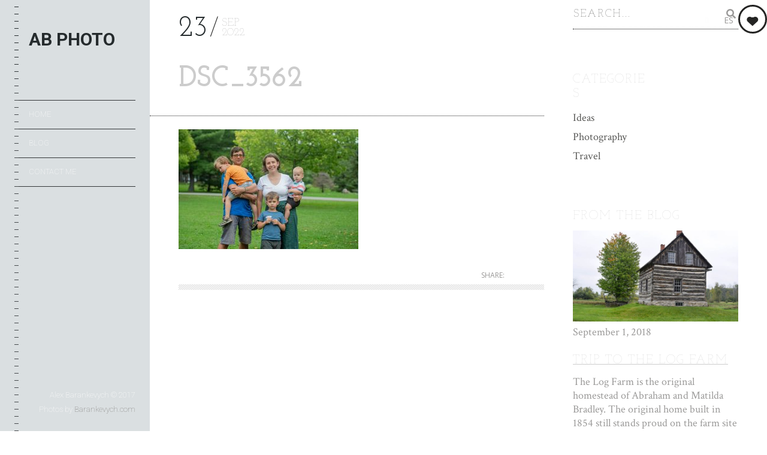

--- FILE ---
content_type: text/html; charset=UTF-8
request_url: https://photo.barankevych.com/lens_galleries/family-portrait/attachment/dsc_3562/
body_size: 13017
content:
<!DOCTYPE html>
<!--[if lt IE 7]>
<html class="lt-ie9 lt-ie8 lt-ie7" lang="en-US" itemscope itemtype="http://schema.org/WebPage"> <![endif]-->
<!--[if IE 7]>
<html class="lt-ie9 lt-ie8" lang="en-US" itemscope itemtype="http://schema.org/WebPage"> <![endif]-->
<!--[if IE 8]>
<html class="lt-ie9" lang="en-US" itemscope itemtype="http://schema.org/WebPage"> <![endif]-->
<!--[if IE 9]>
<html class="ie9" lang="en-US" itemscope itemtype="http://schema.org/WebPage"> <![endif]-->
<!--[if gt IE 9]><!-->
<html class="no-android-browser" lang="en-US" itemscope itemtype="http://schema.org/WebPage"> <!--<![endif]-->
<head>
<meta http-equiv="content-type" content="text/html; charset=UTF-8">
<meta name="viewport" content="width=device-width, initial-scale=1">
<link rel="profile" href="http://gmpg.org/xfn/11">

<link rel="pingback" href="https://photo.barankevych.com/xmlrpc.php">
<meta http-equiv="X-UA-Compatible" content="IE=edge, chrome=1">

<meta name="HandheldFriendly" content="True">
<meta name="apple-touch-fullscreen" content="yes" />
<meta name="MobileOptimized" content="320">
<link rel="pingback" href="https://photo.barankevych.com/xmlrpc.php">

<link href="https://fonts.googleapis.com" rel="preconnect" crossorigin><link href="https://fonts.gstatic.com" rel="preconnect" crossorigin><meta name='robots' content='index, follow, max-image-preview:large, max-snippet:-1, max-video-preview:-1' />
	<style>img:is([sizes="auto" i], [sizes^="auto," i]) { contain-intrinsic-size: 3000px 1500px }</style>
	
	<!-- This site is optimized with the Yoast SEO plugin v24.9 - https://yoast.com/wordpress/plugins/seo/ -->
	<title>DSC_3562 - AB Photo</title>
	<link rel="canonical" href="https://photo.barankevych.com/lens_galleries/family-portrait/attachment/dsc_3562/" />
	<meta property="og:locale" content="en_US" />
	<meta property="og:type" content="article" />
	<meta property="og:title" content="DSC_3562 - AB Photo" />
	<meta property="og:url" content="https://photo.barankevych.com/lens_galleries/family-portrait/attachment/dsc_3562/" />
	<meta property="og:site_name" content="AB Photo" />
	<meta property="og:image" content="https://photo.barankevych.com/lens_galleries/family-portrait/attachment/dsc_3562" />
	<meta property="og:image:width" content="2000" />
	<meta property="og:image:height" content="1335" />
	<meta property="og:image:type" content="image/jpeg" />
	<meta name="twitter:card" content="summary_large_image" />
	<meta name="twitter:site" content="@alexbarankevych" />
	<script type="application/ld+json" class="yoast-schema-graph">{"@context":"https://schema.org","@graph":[{"@type":"WebPage","@id":"https://photo.barankevych.com/lens_galleries/family-portrait/attachment/dsc_3562/","url":"https://photo.barankevych.com/lens_galleries/family-portrait/attachment/dsc_3562/","name":"DSC_3562 - AB Photo","isPartOf":{"@id":"http://photo.barankevych.com/#website"},"primaryImageOfPage":{"@id":"https://photo.barankevych.com/lens_galleries/family-portrait/attachment/dsc_3562/#primaryimage"},"image":{"@id":"https://photo.barankevych.com/lens_galleries/family-portrait/attachment/dsc_3562/#primaryimage"},"thumbnailUrl":"https://photo.barankevych.com/wp-content/uploads/2022/09/dsc_3562.jpg","datePublished":"2022-09-23T21:28:49+00:00","breadcrumb":{"@id":"https://photo.barankevych.com/lens_galleries/family-portrait/attachment/dsc_3562/#breadcrumb"},"inLanguage":"en-US","potentialAction":[{"@type":"ReadAction","target":["https://photo.barankevych.com/lens_galleries/family-portrait/attachment/dsc_3562/"]}]},{"@type":"ImageObject","inLanguage":"en-US","@id":"https://photo.barankevych.com/lens_galleries/family-portrait/attachment/dsc_3562/#primaryimage","url":"https://photo.barankevych.com/wp-content/uploads/2022/09/dsc_3562.jpg","contentUrl":"https://photo.barankevych.com/wp-content/uploads/2022/09/dsc_3562.jpg","width":2000,"height":1335},{"@type":"BreadcrumbList","@id":"https://photo.barankevych.com/lens_galleries/family-portrait/attachment/dsc_3562/#breadcrumb","itemListElement":[{"@type":"ListItem","position":1,"name":"Home","item":"https://photo.barankevych.com/"},{"@type":"ListItem","position":2,"name":"Family Portrait","item":"https://photo.barankevych.com/lens_galleries/family-portrait/"},{"@type":"ListItem","position":3,"name":"DSC_3562"}]},{"@type":"WebSite","@id":"http://photo.barankevych.com/#website","url":"http://photo.barankevych.com/","name":"AB Photo","description":"Ottawa Photography: family, portraits, corporate","publisher":{"@id":"http://photo.barankevych.com/#/schema/person/fe3ea5cc96fbbb21b4436bbb448bc9c6"},"potentialAction":[{"@type":"SearchAction","target":{"@type":"EntryPoint","urlTemplate":"http://photo.barankevych.com/?s={search_term_string}"},"query-input":{"@type":"PropertyValueSpecification","valueRequired":true,"valueName":"search_term_string"}}],"inLanguage":"en-US"},{"@type":["Person","Organization"],"@id":"http://photo.barankevych.com/#/schema/person/fe3ea5cc96fbbb21b4436bbb448bc9c6","name":"oleksabublik","image":{"@type":"ImageObject","inLanguage":"en-US","@id":"http://photo.barankevych.com/#/schema/person/image/","url":"https://photo.barankevych.com/wp-content/uploads/2022/09/dsc_3562.jpg","contentUrl":"https://photo.barankevych.com/wp-content/uploads/2022/09/dsc_3562.jpg","width":2000,"height":1335,"caption":"oleksabublik"},"logo":{"@id":"http://photo.barankevych.com/#/schema/person/image/"}}]}</script>
	<!-- / Yoast SEO plugin. -->


<link rel='dns-prefetch' href='//maps.google.com' />
<link rel='dns-prefetch' href='//fonts.googleapis.com' />
<link rel="alternate" type="application/rss+xml" title="AB Photo &raquo; Feed" href="https://photo.barankevych.com/feed/" />
<script type="text/javascript">
/* <![CDATA[ */
window._wpemojiSettings = {"baseUrl":"https:\/\/s.w.org\/images\/core\/emoji\/15.1.0\/72x72\/","ext":".png","svgUrl":"https:\/\/s.w.org\/images\/core\/emoji\/15.1.0\/svg\/","svgExt":".svg","source":{"concatemoji":"https:\/\/photo.barankevych.com\/wp-includes\/js\/wp-emoji-release.min.js?ver=6.8"}};
/*! This file is auto-generated */
!function(i,n){var o,s,e;function c(e){try{var t={supportTests:e,timestamp:(new Date).valueOf()};sessionStorage.setItem(o,JSON.stringify(t))}catch(e){}}function p(e,t,n){e.clearRect(0,0,e.canvas.width,e.canvas.height),e.fillText(t,0,0);var t=new Uint32Array(e.getImageData(0,0,e.canvas.width,e.canvas.height).data),r=(e.clearRect(0,0,e.canvas.width,e.canvas.height),e.fillText(n,0,0),new Uint32Array(e.getImageData(0,0,e.canvas.width,e.canvas.height).data));return t.every(function(e,t){return e===r[t]})}function u(e,t,n){switch(t){case"flag":return n(e,"\ud83c\udff3\ufe0f\u200d\u26a7\ufe0f","\ud83c\udff3\ufe0f\u200b\u26a7\ufe0f")?!1:!n(e,"\ud83c\uddfa\ud83c\uddf3","\ud83c\uddfa\u200b\ud83c\uddf3")&&!n(e,"\ud83c\udff4\udb40\udc67\udb40\udc62\udb40\udc65\udb40\udc6e\udb40\udc67\udb40\udc7f","\ud83c\udff4\u200b\udb40\udc67\u200b\udb40\udc62\u200b\udb40\udc65\u200b\udb40\udc6e\u200b\udb40\udc67\u200b\udb40\udc7f");case"emoji":return!n(e,"\ud83d\udc26\u200d\ud83d\udd25","\ud83d\udc26\u200b\ud83d\udd25")}return!1}function f(e,t,n){var r="undefined"!=typeof WorkerGlobalScope&&self instanceof WorkerGlobalScope?new OffscreenCanvas(300,150):i.createElement("canvas"),a=r.getContext("2d",{willReadFrequently:!0}),o=(a.textBaseline="top",a.font="600 32px Arial",{});return e.forEach(function(e){o[e]=t(a,e,n)}),o}function t(e){var t=i.createElement("script");t.src=e,t.defer=!0,i.head.appendChild(t)}"undefined"!=typeof Promise&&(o="wpEmojiSettingsSupports",s=["flag","emoji"],n.supports={everything:!0,everythingExceptFlag:!0},e=new Promise(function(e){i.addEventListener("DOMContentLoaded",e,{once:!0})}),new Promise(function(t){var n=function(){try{var e=JSON.parse(sessionStorage.getItem(o));if("object"==typeof e&&"number"==typeof e.timestamp&&(new Date).valueOf()<e.timestamp+604800&&"object"==typeof e.supportTests)return e.supportTests}catch(e){}return null}();if(!n){if("undefined"!=typeof Worker&&"undefined"!=typeof OffscreenCanvas&&"undefined"!=typeof URL&&URL.createObjectURL&&"undefined"!=typeof Blob)try{var e="postMessage("+f.toString()+"("+[JSON.stringify(s),u.toString(),p.toString()].join(",")+"));",r=new Blob([e],{type:"text/javascript"}),a=new Worker(URL.createObjectURL(r),{name:"wpTestEmojiSupports"});return void(a.onmessage=function(e){c(n=e.data),a.terminate(),t(n)})}catch(e){}c(n=f(s,u,p))}t(n)}).then(function(e){for(var t in e)n.supports[t]=e[t],n.supports.everything=n.supports.everything&&n.supports[t],"flag"!==t&&(n.supports.everythingExceptFlag=n.supports.everythingExceptFlag&&n.supports[t]);n.supports.everythingExceptFlag=n.supports.everythingExceptFlag&&!n.supports.flag,n.DOMReady=!1,n.readyCallback=function(){n.DOMReady=!0}}).then(function(){return e}).then(function(){var e;n.supports.everything||(n.readyCallback(),(e=n.source||{}).concatemoji?t(e.concatemoji):e.wpemoji&&e.twemoji&&(t(e.twemoji),t(e.wpemoji)))}))}((window,document),window._wpemojiSettings);
/* ]]> */
</script>
<link rel='stylesheet' id='customify-font-stylesheet-0-css' href='https://fonts.googleapis.com/css2?family=Josefin%20Slab:ital,wght@0,100;0,200;0,300;0,400;0,500;0,600;0,700;1,100;1,200;1,300;1,400;1,500;1,600;1,700&#038;family=Crimson%20Text:ital,wght@0,400;0,600;0,700;1,400;1,600;1,700&#038;family=Roboto:ital,wght@0,100;0,300;0,400;0,500;0,700;0,900;1,100;1,300;1,400;1,500;1,700;1,900&#038;display=swap' type='text/css' media='all' />
<link rel='stylesheet' id='google-webfonts-css' href='https://fonts.googleapis.com/css?family=Roboto%3A300%2C500%2C300italic%2C500italic%7COpen+Sans%3A300%2C400%2C700%2C300italic%2C400italic%2C700italic%7CJosefin+Slab%3A400%2C600%2C700%7CCrimson+Text%3A400%2C400italic&#038;ver=6.8' type='text/css' media='all' />
<link rel='stylesheet' id='mediaelement-css' href='https://photo.barankevych.com/wp-includes/js/mediaelement/mediaelementplayer-legacy.min.css?ver=4.2.17' type='text/css' media='all' />
<link rel='stylesheet' id='wpgrade-main-style-css' href='https://photo.barankevych.com/wp-content/themes/lens/style.css?ver=202503121812' type='text/css' media='all' />
<style id='wp-emoji-styles-inline-css' type='text/css'>

	img.wp-smiley, img.emoji {
		display: inline !important;
		border: none !important;
		box-shadow: none !important;
		height: 1em !important;
		width: 1em !important;
		margin: 0 0.07em !important;
		vertical-align: -0.1em !important;
		background: none !important;
		padding: 0 !important;
	}
</style>
<link rel='stylesheet' id='wp-block-library-css' href='https://photo.barankevych.com/wp-includes/css/dist/block-library/style.min.css?ver=6.8' type='text/css' media='all' />
<style id='classic-theme-styles-inline-css' type='text/css'>
/*! This file is auto-generated */
.wp-block-button__link{color:#fff;background-color:#32373c;border-radius:9999px;box-shadow:none;text-decoration:none;padding:calc(.667em + 2px) calc(1.333em + 2px);font-size:1.125em}.wp-block-file__button{background:#32373c;color:#fff;text-decoration:none}
</style>
<link rel='stylesheet' id='edd-blocks-css' href='https://photo.barankevych.com/wp-content/plugins/easy-digital-downloads/includes/blocks/assets/css/edd-blocks.css?ver=3.3.8.1' type='text/css' media='all' />
<style id='global-styles-inline-css' type='text/css'>
:root{--wp--preset--aspect-ratio--square: 1;--wp--preset--aspect-ratio--4-3: 4/3;--wp--preset--aspect-ratio--3-4: 3/4;--wp--preset--aspect-ratio--3-2: 3/2;--wp--preset--aspect-ratio--2-3: 2/3;--wp--preset--aspect-ratio--16-9: 16/9;--wp--preset--aspect-ratio--9-16: 9/16;--wp--preset--color--black: #000000;--wp--preset--color--cyan-bluish-gray: #abb8c3;--wp--preset--color--white: #ffffff;--wp--preset--color--pale-pink: #f78da7;--wp--preset--color--vivid-red: #cf2e2e;--wp--preset--color--luminous-vivid-orange: #ff6900;--wp--preset--color--luminous-vivid-amber: #fcb900;--wp--preset--color--light-green-cyan: #7bdcb5;--wp--preset--color--vivid-green-cyan: #00d084;--wp--preset--color--pale-cyan-blue: #8ed1fc;--wp--preset--color--vivid-cyan-blue: #0693e3;--wp--preset--color--vivid-purple: #9b51e0;--wp--preset--gradient--vivid-cyan-blue-to-vivid-purple: linear-gradient(135deg,rgba(6,147,227,1) 0%,rgb(155,81,224) 100%);--wp--preset--gradient--light-green-cyan-to-vivid-green-cyan: linear-gradient(135deg,rgb(122,220,180) 0%,rgb(0,208,130) 100%);--wp--preset--gradient--luminous-vivid-amber-to-luminous-vivid-orange: linear-gradient(135deg,rgba(252,185,0,1) 0%,rgba(255,105,0,1) 100%);--wp--preset--gradient--luminous-vivid-orange-to-vivid-red: linear-gradient(135deg,rgba(255,105,0,1) 0%,rgb(207,46,46) 100%);--wp--preset--gradient--very-light-gray-to-cyan-bluish-gray: linear-gradient(135deg,rgb(238,238,238) 0%,rgb(169,184,195) 100%);--wp--preset--gradient--cool-to-warm-spectrum: linear-gradient(135deg,rgb(74,234,220) 0%,rgb(151,120,209) 20%,rgb(207,42,186) 40%,rgb(238,44,130) 60%,rgb(251,105,98) 80%,rgb(254,248,76) 100%);--wp--preset--gradient--blush-light-purple: linear-gradient(135deg,rgb(255,206,236) 0%,rgb(152,150,240) 100%);--wp--preset--gradient--blush-bordeaux: linear-gradient(135deg,rgb(254,205,165) 0%,rgb(254,45,45) 50%,rgb(107,0,62) 100%);--wp--preset--gradient--luminous-dusk: linear-gradient(135deg,rgb(255,203,112) 0%,rgb(199,81,192) 50%,rgb(65,88,208) 100%);--wp--preset--gradient--pale-ocean: linear-gradient(135deg,rgb(255,245,203) 0%,rgb(182,227,212) 50%,rgb(51,167,181) 100%);--wp--preset--gradient--electric-grass: linear-gradient(135deg,rgb(202,248,128) 0%,rgb(113,206,126) 100%);--wp--preset--gradient--midnight: linear-gradient(135deg,rgb(2,3,129) 0%,rgb(40,116,252) 100%);--wp--preset--font-size--small: 13px;--wp--preset--font-size--medium: 20px;--wp--preset--font-size--large: 36px;--wp--preset--font-size--x-large: 42px;--wp--preset--spacing--20: 0.44rem;--wp--preset--spacing--30: 0.67rem;--wp--preset--spacing--40: 1rem;--wp--preset--spacing--50: 1.5rem;--wp--preset--spacing--60: 2.25rem;--wp--preset--spacing--70: 3.38rem;--wp--preset--spacing--80: 5.06rem;--wp--preset--shadow--natural: 6px 6px 9px rgba(0, 0, 0, 0.2);--wp--preset--shadow--deep: 12px 12px 50px rgba(0, 0, 0, 0.4);--wp--preset--shadow--sharp: 6px 6px 0px rgba(0, 0, 0, 0.2);--wp--preset--shadow--outlined: 6px 6px 0px -3px rgba(255, 255, 255, 1), 6px 6px rgba(0, 0, 0, 1);--wp--preset--shadow--crisp: 6px 6px 0px rgba(0, 0, 0, 1);}:where(.is-layout-flex){gap: 0.5em;}:where(.is-layout-grid){gap: 0.5em;}body .is-layout-flex{display: flex;}.is-layout-flex{flex-wrap: wrap;align-items: center;}.is-layout-flex > :is(*, div){margin: 0;}body .is-layout-grid{display: grid;}.is-layout-grid > :is(*, div){margin: 0;}:where(.wp-block-columns.is-layout-flex){gap: 2em;}:where(.wp-block-columns.is-layout-grid){gap: 2em;}:where(.wp-block-post-template.is-layout-flex){gap: 1.25em;}:where(.wp-block-post-template.is-layout-grid){gap: 1.25em;}.has-black-color{color: var(--wp--preset--color--black) !important;}.has-cyan-bluish-gray-color{color: var(--wp--preset--color--cyan-bluish-gray) !important;}.has-white-color{color: var(--wp--preset--color--white) !important;}.has-pale-pink-color{color: var(--wp--preset--color--pale-pink) !important;}.has-vivid-red-color{color: var(--wp--preset--color--vivid-red) !important;}.has-luminous-vivid-orange-color{color: var(--wp--preset--color--luminous-vivid-orange) !important;}.has-luminous-vivid-amber-color{color: var(--wp--preset--color--luminous-vivid-amber) !important;}.has-light-green-cyan-color{color: var(--wp--preset--color--light-green-cyan) !important;}.has-vivid-green-cyan-color{color: var(--wp--preset--color--vivid-green-cyan) !important;}.has-pale-cyan-blue-color{color: var(--wp--preset--color--pale-cyan-blue) !important;}.has-vivid-cyan-blue-color{color: var(--wp--preset--color--vivid-cyan-blue) !important;}.has-vivid-purple-color{color: var(--wp--preset--color--vivid-purple) !important;}.has-black-background-color{background-color: var(--wp--preset--color--black) !important;}.has-cyan-bluish-gray-background-color{background-color: var(--wp--preset--color--cyan-bluish-gray) !important;}.has-white-background-color{background-color: var(--wp--preset--color--white) !important;}.has-pale-pink-background-color{background-color: var(--wp--preset--color--pale-pink) !important;}.has-vivid-red-background-color{background-color: var(--wp--preset--color--vivid-red) !important;}.has-luminous-vivid-orange-background-color{background-color: var(--wp--preset--color--luminous-vivid-orange) !important;}.has-luminous-vivid-amber-background-color{background-color: var(--wp--preset--color--luminous-vivid-amber) !important;}.has-light-green-cyan-background-color{background-color: var(--wp--preset--color--light-green-cyan) !important;}.has-vivid-green-cyan-background-color{background-color: var(--wp--preset--color--vivid-green-cyan) !important;}.has-pale-cyan-blue-background-color{background-color: var(--wp--preset--color--pale-cyan-blue) !important;}.has-vivid-cyan-blue-background-color{background-color: var(--wp--preset--color--vivid-cyan-blue) !important;}.has-vivid-purple-background-color{background-color: var(--wp--preset--color--vivid-purple) !important;}.has-black-border-color{border-color: var(--wp--preset--color--black) !important;}.has-cyan-bluish-gray-border-color{border-color: var(--wp--preset--color--cyan-bluish-gray) !important;}.has-white-border-color{border-color: var(--wp--preset--color--white) !important;}.has-pale-pink-border-color{border-color: var(--wp--preset--color--pale-pink) !important;}.has-vivid-red-border-color{border-color: var(--wp--preset--color--vivid-red) !important;}.has-luminous-vivid-orange-border-color{border-color: var(--wp--preset--color--luminous-vivid-orange) !important;}.has-luminous-vivid-amber-border-color{border-color: var(--wp--preset--color--luminous-vivid-amber) !important;}.has-light-green-cyan-border-color{border-color: var(--wp--preset--color--light-green-cyan) !important;}.has-vivid-green-cyan-border-color{border-color: var(--wp--preset--color--vivid-green-cyan) !important;}.has-pale-cyan-blue-border-color{border-color: var(--wp--preset--color--pale-cyan-blue) !important;}.has-vivid-cyan-blue-border-color{border-color: var(--wp--preset--color--vivid-cyan-blue) !important;}.has-vivid-purple-border-color{border-color: var(--wp--preset--color--vivid-purple) !important;}.has-vivid-cyan-blue-to-vivid-purple-gradient-background{background: var(--wp--preset--gradient--vivid-cyan-blue-to-vivid-purple) !important;}.has-light-green-cyan-to-vivid-green-cyan-gradient-background{background: var(--wp--preset--gradient--light-green-cyan-to-vivid-green-cyan) !important;}.has-luminous-vivid-amber-to-luminous-vivid-orange-gradient-background{background: var(--wp--preset--gradient--luminous-vivid-amber-to-luminous-vivid-orange) !important;}.has-luminous-vivid-orange-to-vivid-red-gradient-background{background: var(--wp--preset--gradient--luminous-vivid-orange-to-vivid-red) !important;}.has-very-light-gray-to-cyan-bluish-gray-gradient-background{background: var(--wp--preset--gradient--very-light-gray-to-cyan-bluish-gray) !important;}.has-cool-to-warm-spectrum-gradient-background{background: var(--wp--preset--gradient--cool-to-warm-spectrum) !important;}.has-blush-light-purple-gradient-background{background: var(--wp--preset--gradient--blush-light-purple) !important;}.has-blush-bordeaux-gradient-background{background: var(--wp--preset--gradient--blush-bordeaux) !important;}.has-luminous-dusk-gradient-background{background: var(--wp--preset--gradient--luminous-dusk) !important;}.has-pale-ocean-gradient-background{background: var(--wp--preset--gradient--pale-ocean) !important;}.has-electric-grass-gradient-background{background: var(--wp--preset--gradient--electric-grass) !important;}.has-midnight-gradient-background{background: var(--wp--preset--gradient--midnight) !important;}.has-small-font-size{font-size: var(--wp--preset--font-size--small) !important;}.has-medium-font-size{font-size: var(--wp--preset--font-size--medium) !important;}.has-large-font-size{font-size: var(--wp--preset--font-size--large) !important;}.has-x-large-font-size{font-size: var(--wp--preset--font-size--x-large) !important;}
:where(.wp-block-post-template.is-layout-flex){gap: 1.25em;}:where(.wp-block-post-template.is-layout-grid){gap: 1.25em;}
:where(.wp-block-columns.is-layout-flex){gap: 2em;}:where(.wp-block-columns.is-layout-grid){gap: 2em;}
:root :where(.wp-block-pullquote){font-size: 1.5em;line-height: 1.6;}
</style>
<link rel='stylesheet' id='pixlikes-plugin-styles-css' href='https://photo.barankevych.com/wp-content/plugins/pixlikes/css/public.css?ver=1.0.0' type='text/css' media='all' />
<style id='pixlikes-plugin-styles-inline-css' type='text/css'>
.animate i:after {-webkit-transition: all 1000ms;-moz-transition: all 1000ms;-o-transition: all 1000ms;transition: all 1000ms; }
</style>
<link rel='stylesheet' id='edd-styles-css' href='https://photo.barankevych.com/wp-content/plugins/easy-digital-downloads/assets/css/edd.min.css?ver=3.3.8.1' type='text/css' media='all' />
<script type="text/javascript" src="https://photo.barankevych.com/wp-includes/js/jquery/jquery.min.js?ver=3.7.1" id="jquery-core-js"></script>
<script type="text/javascript" src="https://photo.barankevych.com/wp-includes/js/jquery/jquery-migrate.min.js?ver=3.4.1" id="jquery-migrate-js"></script>
<script type="text/javascript" src="https://photo.barankevych.com/wp-content/themes/lens/assets/js/vendor/modernizr.min.js?ver=6.8" id="modernizr-js"></script>
<script type="text/javascript" id="ai-js-js-extra">
/* <![CDATA[ */
var MyAjax = {"ajaxurl":"https:\/\/photo.barankevych.com\/wp-admin\/admin-ajax.php","security":"0f53f3a579"};
/* ]]> */
</script>
<script type="text/javascript" src="https://photo.barankevych.com/wp-content/plugins/advanced-iframe/js/ai.min.js?ver=908502" id="ai-js-js"></script>
<link rel="https://api.w.org/" href="https://photo.barankevych.com/wp-json/" /><link rel="alternate" title="JSON" type="application/json" href="https://photo.barankevych.com/wp-json/wp/v2/media/14388" /><link rel="EditURI" type="application/rsd+xml" title="RSD" href="https://photo.barankevych.com/xmlrpc.php?rsd" />
<meta name="generator" content="WordPress 6.8" />
<link rel='shortlink' href='https://photo.barankevych.com/?p=14388' />
<link rel="alternate" title="oEmbed (JSON)" type="application/json+oembed" href="https://photo.barankevych.com/wp-json/oembed/1.0/embed?url=https%3A%2F%2Fphoto.barankevych.com%2Flens_galleries%2Ffamily-portrait%2Fattachment%2Fdsc_3562%2F" />
<link rel="alternate" title="oEmbed (XML)" type="text/xml+oembed" href="https://photo.barankevych.com/wp-json/oembed/1.0/embed?url=https%3A%2F%2Fphoto.barankevych.com%2Flens_galleries%2Ffamily-portrait%2Fattachment%2Fdsc_3562%2F&#038;format=xml" />
<meta name="generator" content="Easy Digital Downloads v3.3.8.1" />
			<style id="customify_output_style">
				.site-logo img { height: 30px; }
.site-logo--text { font-size: 30px; }
.inverse a,
 .highlighted,
 blockquote:before,
 .emphasized:before,
 .site-navigation--main .menu-item:hover > a,
 .site-navigation--main .menu-item:focus > a,
 .site-navigation--main .menu-item:active > a,
 .site-navigation--main .menu-item.current-menu-item > a,
 .site-navigation--main .menu-item.current-menu-ancestor > a,
 .site-navigation--main .menu-item.current-menu-parent > a,
 .mosaic__filter-item.active, .mosaic__filter-item:hover,
 .complete i,
 .liked i,
 .article-timestamp--single .article-timestamp__date,
 a:hover > i.pixcode--icon,
 .btn:hover, .wpcf7-submit:hover, .form-submit #comment-submit:hover,
 .woocommerce #page .button:hover,
 .widget--header a:hover,
 a.site-home-link, .site-navigation--mobile .menu-item:hover > a,
 .site-navigation--mobile .menu-item.current-menu-ancestor > a,
 .site-navigation--mobile .menu-item.current-menu-parent > a,
 .site-navigation--mobile .menu-item.current-menu-item > a,
 .cart--widget .cart-link:hover,
 .mosaic__pagination .prev:hover, .mosaic__pagination .next:hover,
 .sidebar--header .form-search .btn:hover,
 .site-social-links a:hover:before,
 .woocommerce #page .button:hover { color: #252b2d; }
.rsNavSelected,
 .pin_ring--outer,
 .liked i,
 .btn, .wpcf7-submit, .form-submit #comment-submit,
 .woocommerce #page .button,
 .progressbar__progress,
 .rsNavSelected,
 .product__badge, .cart--widget .cart__btn .cart-size,
 .woocommerce-page .woocommerce-message .pixcode--icon,
 .woocommerce-page .woocommerce-info .pixcode--icon,
 .pixproof-lens-gallery .proof-photo.selected .background-container { background-color: #252b2d; }
.article--product:hover .product__container,
 .image__item-meta, .mfp-video:hover .image__item-meta, .external_url:hover .image__item-meta,
 .touch .mosaic__item--page-title .image__item-meta,
 .touch .mosaic__item--page-title-mobile .image__item-meta,
 .team-member__profile{
		background-color: rgba(37,43,45, 0.7);
}
.header:before{ background-image: linear-gradient(#252b2d 50%, #464a4d); }.loading .pace .pace-activity, .no-touch .arrow-button:hover { border-color: #252b2d; }
.site-navigation--main .menu-item.current-menu-item:after,
 .site-navigation--main .menu-item.current-menu-ancestor:after,
 .site-navigation--main .menu-item.current-menu-parent:after,
 .site-navigation--main .menu-item:hover:after,
 .site-navigation--main .menu-item:focus:after,
 .site-navigation--main .menu-item:active:after,
 .site-navigation--mobile .menu-item.current-menu-parent:after,
 .site-navigation--mobile .menu-item:hover:after,
 .site-navigation--mobile .menu-item:focus:after,
 .site-navigation--mobile .menu-item:active:after { border-top-color: #252b2d; }
body, .up-link, .testimonial__author-name, .testimonial__author-title,
 ol li, .search-query, button { color: #9b9a99; }
.up-link:before { border-color: #9b9a99; }
h1, h2, h3, h4, h5, h6, h1 a, h2 a, h3 a, h4 a, h5 a, h6 a,
 .article-archive .article__title a, .article-archive .article__title a:hover,
 .entry__title, .testimonial__content, .single-portfolio-fullwidth .entry__title,
 .entry__content h1, .entry__content h2, .entry__content h3 { color: #cccccc; }
body:not(.blog), .masonry article:not(.article--product) { background-color: #ffffff; }

.header, .navigation--mobile { background-color: #dadfe1; }
.header:after{ background-image: linear-gradient(#dadfe1 5%, #dadfe1 91.66%, transparent 91.66%, transparent); }
			</style>
			<style id="customify_fonts_output">
	
.count, .count sup, .gallery-control .count sup, .header-quote-content blockquote, .article-timestamp, .progressbar__title, .progressbar__tooltip, .testimonial__content, .testimonial__author-name, .tweet__meta, .search-query, .mfp-title, .entry__content ul li, .hN, .alpha, h1, .beta, h2, .gamma, h3, .masonry__item .entry__title, .single-portfolio-fullwidth .entry__title, .delta, h4, .epsilon, h5, .zeta, h6, .comment__author-name, .entry__meta-box a, .rsCaption__title {
font-family: "Josefin Slab";
font-weight: 100;
}


html, .wpcf7-form-control:not([type="submit"]), .wp-caption-text, blockquote:before, ol li, .comment__timestamp, .meta-box__box-title, .header-quote-content blockquote .author_description, .testimonial__author-title, .widget-content {
font-family: "Crimson Text";
font-weight: 400;
}


.image__plus-icon, .image_item-description, .image_item-category, .btn, .wpcf7-submit, .form-submit #comment-submit, .header, .header .hN, .header .alpha, .header h1, .header .beta, .header h2, .header .gamma, .header h3, .header .masonry__item .entry__title, .masonry__item .header .entry__title, .header .single-portfolio-fullwidth .entry__title, .single-portfolio-fullwidth .header .entry__title, .header .delta, .header h4, .header .epsilon, .header h5, .header .zeta, .header h6, .footer .hN, .footer .alpha, .footer h1, .footer .beta, .footer h2, .footer .gamma, .footer h3, .footer .masonry__item .entry__title, .masonry__item .footer .entry__title, .footer .single-portfolio-fullwidth .entry__title, .single-portfolio-fullwidth .footer .entry__title, .footer .delta, .footer h4, .footer .epsilon, .footer h5, .footer .zeta, .footer h6, .text-link, .projects_nav-item a, .navigation--mobile {
font-family: Roboto;
font-weight: 100;
}

</style>
			
</head>
<body class="attachment wp-singular attachment-template-default single single-attachment postid-14388 attachmentid-14388 attachment-jpeg wp-theme-lens edd-js-none" data-ajaxloading data-smoothscrolling    >
	<style>.edd-js-none .edd-has-js, .edd-js .edd-no-js, body.edd-js input.edd-no-js { display: none; }</style>
	<script>/* <![CDATA[ */(function(){var c = document.body.classList;c.remove('edd-js-none');c.add('edd-js');})();/* ]]> */</script>
	<div class="pace">
	<div class="pace-activity"></div>
</div>
<div id="page">
	<nav class="navigation  navigation--mobile">
		<h2 class="accessibility">Primary Mobile Navigation</h2>

		<div id="nav-wrapper" class="djax-updatable">
			<nav class="menu-header-menu-container"><ul id="wpgrade-main-nav-mobile" class="site-navigation site-navigation--main site-navigation--mobile"><li id="menu-item-11400" class="menu-item menu-item-type-post_type menu-item-object-page menu-item-home menu-item-11400"><a href="https://photo.barankevych.com/">Home</a></li>
<li id="menu-item-11404" class="menu-item menu-item-type-post_type menu-item-object-page current_page_parent menu-item-11404"><a href="https://photo.barankevych.com/blog/">Blog</a></li>
<li id="menu-item-11576" class="menu-item menu-item-type-custom menu-item-object-custom menu-item-11576"><a href="http://www.barankevych.com/contact/">Contact me</a></li>
</ul></nav>		</div>
		<div class="nav-meta">
						<div class="site-info">
				Alex Barankevych © 2017 <br> Photos by <a href="http://photo.barankevych.com/">Barankevych.com</a>			</div>
			<!-- .site-info -->
		</div>
	</nav>
	<div class="wrapper">
<div class="header" data-smoothscrolling>
    <header class="site-header">
        <div class="site-header__branding">
                            <div class="site-logo site-logo--text">
                    <a class="site-home-link" href="https://photo.barankevych.com/">
                        <span>AB Photo</span>
                    </a>
                </div>
                    </div>
        <!-- <span class="site-navigation__trigger js-nav-trigger"><i class="icon-reorder"></i><i class="icon-remove"></i></span> -->
        <div class="site-navigation__trigger js-nav-trigger"><span class="nav-icon"></span></div>
        <div class="header__inner-wrap">
            <div id="navigation" class="djax-updatable">
                <nav class="menu-header-menu-container"><ul id="wpgrade-main-nav-desktop" class="site-navigation site-navigation--main"><li id="nav-menu-item-11400" class="site-navigation__menu-item  menu-item menu-item--main menu-item--even menu-item-depth-0 menu-item menu-item-type-post_type menu-item-object-page menu-item-home"><a href="https://photo.barankevych.com/" class="menu-link main-menu-link">Home</a></li>
<li id="nav-menu-item-11404" class="site-navigation__menu-item  menu-item menu-item--main menu-item--even menu-item-depth-0 menu-item menu-item-type-post_type menu-item-object-page current_page_parent"><a href="https://photo.barankevych.com/blog/" class="menu-link main-menu-link">Blog</a></li>
<li id="nav-menu-item-11576" class="site-navigation__menu-item  menu-item menu-item--main menu-item--even menu-item-depth-0 menu-item menu-item-type-custom menu-item-object-custom"><a href="http://www.barankevych.com/contact/" class="menu-link main-menu-link">Contact me</a></li>
</ul></nav>            </div>
        </div>
    </header>
        <footer id="colophon" class="site-footer" role="contentinfo">
        
        <div class="site-info text--right">
	        Alex Barankevych © 2017 <br> Photos by <a href="http://photo.barankevych.com/">Barankevych.com</a>        </div><!-- .site-info -->
    </footer><!-- #colophon -->
</div><!-- .header -->
	<div id="main" class="content djax-updatable">

		<div class="page-content  page-content--with-sidebar">

			<div class="page-main entry__body" itemprop="mainEntity" itemscope itemtype="http://schema.org/Article"
			     itemid="https://photo.barankevych.com/lens_galleries/family-portrait/attachment/dsc_3562/">
														<article id="post-14388" class="post-14388 attachment type-attachment status-inherit hentry" role="article">
						<meta itemprop="author" content="oleksabublik">
						<header class="entry-header">
							<div class="entry-header__meta">
								<div class="article-timestamp article-timestamp--single">
									<div class="article-timestamp__date">23</div>
									<div class="article-timestamp__right-box">
										<span class="article-timestamp__month">Sep</span>
										<span class="article-timestamp__year">2022</span>
									</div>
									<meta itemprop="datePublished" content="2022-09-23T17:28:49-04:00">
									<meta itemprop="dateModified" content="2022-09-23T17:28:49-04:00">
								</div><!-- .article-timestamp -->
							</div><!-- .entry-header__meta -->
							<h1 class="entry__title" itemprop="headline name">DSC_3562</h1>
							<hr class="separator separator--dotted separator--full-left grow">
						</header>


						<div class="entry__wrap">
							<div class="entry__likes">
								<div class="pixlikes-box likeable likes-box--article likes-box" data-id="14388">
	<span class="like-link"><i class="icon-e-heart"></i></span>
	<div class="likes-text">
		<span class="likes-count">0</span> likes	</div>
</div>
<!-- .likes-box -->
							</div>
							<div class="entry__content"><p class="attachment"><a href='https://photo.barankevych.com/wp-content/uploads/2022/09/dsc_3562.jpg'><img fetchpriority="high" decoding="async" width="300" height="200" src="https://photo.barankevych.com/wp-content/uploads/2022/09/dsc_3562-300x200.jpg" class="attachment-medium size-medium" alt="" srcset="https://photo.barankevych.com/wp-content/uploads/2022/09/dsc_3562-300x200.jpg 300w, https://photo.barankevych.com/wp-content/uploads/2022/09/dsc_3562-1024x684.jpg 1024w, https://photo.barankevych.com/wp-content/uploads/2022/09/dsc_3562-768x513.jpg 768w, https://photo.barankevych.com/wp-content/uploads/2022/09/dsc_3562-1536x1025.jpg 1536w, https://photo.barankevych.com/wp-content/uploads/2022/09/dsc_3562-800x534.jpg 800w, https://photo.barankevych.com/wp-content/uploads/2022/09/dsc_3562-500x334.jpg 500w, https://photo.barankevych.com/wp-content/uploads/2022/09/dsc_3562.jpg 2000w" sizes="(max-width: 300px) 100vw, 300px" /></a></p>
</div>
						</div>

						
						<footer class="entry__meta cf">
														
							
	<div class="social-links  share-box">
		<span class="social-links__message">Share: </span>

		<div class="addthis_toolbox addthis_default_style addthis_32x32_style social-links-list  social-links__list"
		     addthis:url="https://photo.barankevych.com/lens_galleries/family-portrait/attachment/dsc_3562/"
		     addthis:title="DSC_3562 - AB Photo"
		     addthis:description="">
			<a class="addthis_button_preferred_1"></a>
<a class="addthis_button_preferred_2"></a>
<a class="addthis_button_preferred_3"></a>
<a class="addthis_button_preferred_4"></a>
<a class="addthis_button_compact"></a>

		</div>
		<!-- .addthis_toolbox -->
	</div><!-- .share-box -->
						</footer><!-- .entry-meta -->
						<hr class="separator separator--striped">
											</article>
				
			</div><!-- .page-main -->

			<div class="page-side">
				<div class="sidebar sidebar--right">
    <div id="search-2" class="widget widget--sidebar-blog widget_search"><form class="form-search" method="get" action="https://photo.barankevych.com/" role="search">
    <input class="search-query" type="text" name="s" id="s" placeholder="Search..." autocomplete="off" value="" />
    <button class="btn" name="submit" id="searchsubmit"><i class="icon-search"></i></button>
</form>
</div><div id="categories-2" class="widget widget--sidebar-blog widget_categories"><h4 class="widget__title widget--sidebar-blog__title">Categories</h4>
			<ul>
					<li class="cat-item cat-item-2"><a href="https://photo.barankevych.com/category/ideas/">Ideas</a>
</li>
	<li class="cat-item cat-item-5"><a href="https://photo.barankevych.com/category/photography/">Photography</a>
</li>
	<li class="cat-item cat-item-29"><a href="https://photo.barankevych.com/category/travel/">Travel</a>
</li>
			</ul>

			</div><div id="wpgrade_posts_slider_widget-2" class="widget widget--sidebar-blog widget_wpgrade_posts_slider_widget"><h4 class="widget__title widget--sidebar-blog__title">From the Blog</h4>			<div class="latest-posts-slider wp-slider">
				<ul class="latest-posts slides  js-pixslider"  data-autoheight>
											<li class="latest-posts-post slide push--bottom">
              <div class="desk-span6">
                                  <span class="latest-posts-thumnail-wrapper">
                    <img width="600" height="330" src="https://photo.barankevych.com/wp-content/uploads/2016/10/dsc_0071-600x330.jpg" class="attachment-portfolio-medium size-portfolio-medium wp-post-image" alt="" decoding="async" loading="lazy" srcset="https://photo.barankevych.com/wp-content/uploads/2016/10/dsc_0071-600x330.jpg 600w, https://photo.barankevych.com/wp-content/uploads/2016/10/dsc_0071-800x440.jpg 800w, https://photo.barankevych.com/wp-content/uploads/2016/10/dsc_0071-400x220.jpg 400w" sizes="auto, (max-width: 600px) 100vw, 600px" />                  </span>
                              </div>
              <div class="desk-span6">
				<div class="latest-posts-date">September 1, 2018</div>
                <h4 class="latest-posts-title"><a href="https://photo.barankevych.com/travel/11571-trip-log-farm/">Trip to The Log Farm</a></h4>
                <div class="latest-posts-excerpt">
                  <p>
                     The Log Farm is the original homestead of Abraham and  Matilda Bradley. The original home built in 1854 still stands proud on the farm site today. Along with t&hellip;                  </p>
                  <a class="btn btn-small btn-more" href="https://photo.barankevych.com/travel/11571-trip-log-farm/">Read More</a>
              </div>
						</li>
									</ul>
			</div>
		</div></div>
			</div>

		</div><!-- .page-content -->

	</div><!-- .content -->
        </div><!-- .wrapper -->
    </div><!-- #page -->
<script type="speculationrules">
{"prefetch":[{"source":"document","where":{"and":[{"href_matches":"\/*"},{"not":{"href_matches":["\/wp-*.php","\/wp-admin\/*","\/wp-content\/uploads\/*","\/wp-content\/*","\/wp-content\/plugins\/*","\/wp-content\/themes\/lens\/*","\/*\\?(.+)","\/checkout\/*"]}},{"not":{"selector_matches":"a[rel~=\"nofollow\"]"}},{"not":{"selector_matches":".no-prefetch, .no-prefetch a"}}]},"eagerness":"conservative"}]}
</script>
					<script>
						let customifyTriggerFontsLoadedEvents = function() {
							// Trigger the 'wf-active' event, just like Web Font Loader would do.
							window.dispatchEvent(new Event('wf-active'));
							// Add the 'wf-active' class on the html element, just like Web Font Loader would do.
							document.getElementsByTagName('html')[0].classList.add('wf-active');
						}

						// Try to use the modern FontFaceSet browser APIs.
						if ( typeof document.fonts !== 'undefined' && typeof document.fonts.ready !== 'undefined' ) {
							document.fonts.ready.then(customifyTriggerFontsLoadedEvents);
						} else {
							// Fallback to just waiting a little bit and then triggering the events for older browsers.
							window.addEventListener('load', function() {
								setTimeout( customifyTriggerFontsLoadedEvents, 300 );
							});
						}
					</script>
					<script type="text/javascript" src="https://maps.google.com/maps/api/js?language=en&amp;ver=6.8" id="google-maps-api-js"></script>
<script type="text/javascript" src="https://photo.barankevych.com/wp-includes/js/imagesloaded.min.js?ver=5.0.0" id="imagesloaded-js"></script>
<script type="text/javascript" id="mediaelement-core-js-before">
/* <![CDATA[ */
var mejsL10n = {"language":"en","strings":{"mejs.download-file":"Download File","mejs.install-flash":"You are using a browser that does not have Flash player enabled or installed. Please turn on your Flash player plugin or download the latest version from https:\/\/get.adobe.com\/flashplayer\/","mejs.fullscreen":"Fullscreen","mejs.play":"Play","mejs.pause":"Pause","mejs.time-slider":"Time Slider","mejs.time-help-text":"Use Left\/Right Arrow keys to advance one second, Up\/Down arrows to advance ten seconds.","mejs.live-broadcast":"Live Broadcast","mejs.volume-help-text":"Use Up\/Down Arrow keys to increase or decrease volume.","mejs.unmute":"Unmute","mejs.mute":"Mute","mejs.volume-slider":"Volume Slider","mejs.video-player":"Video Player","mejs.audio-player":"Audio Player","mejs.captions-subtitles":"Captions\/Subtitles","mejs.captions-chapters":"Chapters","mejs.none":"None","mejs.afrikaans":"Afrikaans","mejs.albanian":"Albanian","mejs.arabic":"Arabic","mejs.belarusian":"Belarusian","mejs.bulgarian":"Bulgarian","mejs.catalan":"Catalan","mejs.chinese":"Chinese","mejs.chinese-simplified":"Chinese (Simplified)","mejs.chinese-traditional":"Chinese (Traditional)","mejs.croatian":"Croatian","mejs.czech":"Czech","mejs.danish":"Danish","mejs.dutch":"Dutch","mejs.english":"English","mejs.estonian":"Estonian","mejs.filipino":"Filipino","mejs.finnish":"Finnish","mejs.french":"French","mejs.galician":"Galician","mejs.german":"German","mejs.greek":"Greek","mejs.haitian-creole":"Haitian Creole","mejs.hebrew":"Hebrew","mejs.hindi":"Hindi","mejs.hungarian":"Hungarian","mejs.icelandic":"Icelandic","mejs.indonesian":"Indonesian","mejs.irish":"Irish","mejs.italian":"Italian","mejs.japanese":"Japanese","mejs.korean":"Korean","mejs.latvian":"Latvian","mejs.lithuanian":"Lithuanian","mejs.macedonian":"Macedonian","mejs.malay":"Malay","mejs.maltese":"Maltese","mejs.norwegian":"Norwegian","mejs.persian":"Persian","mejs.polish":"Polish","mejs.portuguese":"Portuguese","mejs.romanian":"Romanian","mejs.russian":"Russian","mejs.serbian":"Serbian","mejs.slovak":"Slovak","mejs.slovenian":"Slovenian","mejs.spanish":"Spanish","mejs.swahili":"Swahili","mejs.swedish":"Swedish","mejs.tagalog":"Tagalog","mejs.thai":"Thai","mejs.turkish":"Turkish","mejs.ukrainian":"Ukrainian","mejs.vietnamese":"Vietnamese","mejs.welsh":"Welsh","mejs.yiddish":"Yiddish"}};
/* ]]> */
</script>
<script type="text/javascript" src="https://photo.barankevych.com/wp-includes/js/mediaelement/mediaelement-and-player.min.js?ver=4.2.17" id="mediaelement-core-js"></script>
<script type="text/javascript" src="https://photo.barankevych.com/wp-includes/js/mediaelement/mediaelement-migrate.min.js?ver=6.8" id="mediaelement-migrate-js"></script>
<script type="text/javascript" id="mediaelement-js-extra">
/* <![CDATA[ */
var _wpmejsSettings = {"pluginPath":"\/wp-includes\/js\/mediaelement\/","classPrefix":"mejs-","stretching":"responsive","audioShortcodeLibrary":"mediaelement","videoShortcodeLibrary":"mediaelement"};
/* ]]> */
</script>
<script type="text/javascript" src="https://pxgcdn.com/js/rs/9.5.7/index.js?ver=6.8" id="wpgrade-rs-js"></script>
<script type="text/javascript" src="https://pxgcdn.com/js/mixitup/1.5.4/index.js?ver=6.8" id="wpgrade-mix-js"></script>
<script type="text/javascript" src="https://cdnjs.cloudflare.com/ajax/libs/jquery-easing/1.3/jquery.easing.min.js?ver=6.8" id="wpgrade-easing-js"></script>
<script type="text/javascript" id="wpgrade-main-scripts-js-extra">
/* <![CDATA[ */
var ajaxurl = "https:\/\/photo.barankevych.com\/wp-admin\/admin-ajax.php";
var objectl10n = {"tPrev":"Previous (Left arrow key)","tNext":"Next (Right arrow key)","tCounter":"of"};
var theme_name = "lens";
var lens_static_resources = {"scripts":{"jquery":false,"google-maps-api":"https:\/\/maps.google.com\/maps\/api\/js?language=en","wpgrade-main-scripts":"https:\/\/photo.barankevych.com\/wp-content\/themes\/lens\/assets\/js\/main.js","pixlikes-plugin-script":"https:\/\/photo.barankevych.com\/wp-content\/plugins\/pixlikes\/js\/public.js","pixproof_plugin-script":"https:\/\/photo.barankevych.com\/wp-content\/plugins\/pixproof\/assets\/js\/public.js","edd-ajax":"https:\/\/photo.barankevych.com\/wp-content\/plugins\/easy-digital-downloads\/assets\/js\/edd-ajax.js"},"styles":{"customify-font-stylesheet-0":"https:\/\/fonts.googleapis.com\/css2?family=Josefin Slab:ital,wght@0,100;0,200;0,300;0,400;0,500;0,600;0,700;1,100;1,200;1,300;1,400;1,500;1,600;1,700&family=Crimson Text:ital,wght@0,400;0,600;0,700;1,400;1,600;1,700&family=Roboto:ital,wght@0,100;0,300;0,400;0,500;0,700;0,900;1,100;1,300;1,400;1,500;1,700;1,900&display=swap","google-webfonts":"https:\/\/fonts.googleapis.com\/css?family=Roboto:300,500,300italic,500italic|Open+Sans:300,400,700,300italic,400italic,700italic|Josefin+Slab:400,600,700|Crimson+Text:400,400italic","wpgrade-main-style":"https:\/\/photo.barankevych.com\/wp-content\/themes\/lens\/style.css","wp-emoji-styles":false,"wp-block-library":"\/wp-includes\/css\/dist\/block-library\/style.min.css","classic-theme-styles":false,"edd-blocks":"https:\/\/photo.barankevych.com\/wp-content\/plugins\/easy-digital-downloads\/includes\/blocks\/assets\/css\/edd-blocks.css","global-styles":false,"pixlikes-plugin-styles":"https:\/\/photo.barankevych.com\/wp-content\/plugins\/pixlikes\/css\/public.css","edd-styles":"https:\/\/photo.barankevych.com\/wp-content\/plugins\/easy-digital-downloads\/assets\/css\/edd.min.css","core-block-supports-duotone":false}};
/* ]]> */
</script>
<script type="text/javascript" src="https://photo.barankevych.com/wp-content/themes/lens/assets/js/main.js?ver=202503121812" id="wpgrade-main-scripts-js"></script>
<script type="text/javascript" id="pixlikes-plugin-script-js-extra">
/* <![CDATA[ */
var locals = {"ajax_url":"https:\/\/photo.barankevych.com\/wp-admin\/admin-ajax.php","ajax_nounce":"68e98ecec2","load_likes_with_ajax":"","already_voted_msg":"You already voted!","like_on_action":"hover","hover_time":"1000","free_votes":"1"};
/* ]]> */
</script>
<script type="text/javascript" src="https://photo.barankevych.com/wp-content/plugins/pixlikes/js/public.js?ver=1.0.0" id="pixlikes-plugin-script-js"></script>
<script type="text/javascript" id="pixproof_plugin-script-js-extra">
/* <![CDATA[ */
var pixproof = {"ajaxurl":"https:\/\/photo.barankevych.com\/wp-admin\/admin-ajax.php","pixproof_settings":{"zip_archive_generation":"manual"},"l10n":{"select":"Select","deselect":"Deselect","ofCounter":"of","next":"Next","previous":"Previous"}};
/* ]]> */
</script>
<script type="text/javascript" src="https://photo.barankevych.com/wp-content/plugins/pixproof/assets/js/public.js?ver=2.0.0" id="pixproof_plugin-script-js"></script>
<script type="text/javascript" id="edd-ajax-js-extra">
/* <![CDATA[ */
var edd_scripts = {"ajaxurl":"https:\/\/photo.barankevych.com\/wp-admin\/admin-ajax.php","position_in_cart":"","has_purchase_links":"0","already_in_cart_message":"You have already added this item to your cart","empty_cart_message":"Your cart is empty","loading":"Loading","select_option":"Please select an option","is_checkout":"0","default_gateway":"","redirect_to_checkout":"0","checkout_page":"https:\/\/photo.barankevych.com\/checkout\/","permalinks":"1","quantities_enabled":"","taxes_enabled":"0","current_page":"14388"};
/* ]]> */
</script>
<script type="text/javascript" src="https://photo.barankevych.com/wp-content/plugins/easy-digital-downloads/assets/js/edd-ajax.js?ver=3.3.8.1" id="edd-ajax-js"></script>
<script>
  (function(i,s,o,g,r,a,m){i['GoogleAnalyticsObject']=r;i[r]=i[r]||function(){
  (i[r].q=i[r].q||[]).push(arguments)},i[r].l=1*new Date();a=s.createElement(o),
  m=s.getElementsByTagName(o)[0];a.async=1;a.src=g;m.parentNode.insertBefore(a,m)
  })(window,document,'script','https://www.google-analytics.com/analytics.js','ga');

  ga('create', 'UA-3521140-7', 'auto');
  ga('send', 'pageview');

</script>
	<div id="djax_list_scripts_and_styles">
		<div id="lens_list_scripts_and_styles" class="djax-updatable">
			<script id="lens_list_scripts_and_styles">
				(function ($) {
					// wait for all dom elements
					$(document).ready(function () {
						// run this only if we have resources
						if (!window.hasOwnProperty('lens_static_resources')) return;
						window.lens_dynamic_loaded_scripts = {"jquery":false,"google-maps-api":"https:\/\/maps.google.com\/maps\/api\/js?language=en","wpgrade-main-scripts":"https:\/\/photo.barankevych.com\/wp-content\/themes\/lens\/assets\/js\/main.js","pixlikes-plugin-script":"https:\/\/photo.barankevych.com\/wp-content\/plugins\/pixlikes\/js\/public.js","pixproof_plugin-script":"https:\/\/photo.barankevych.com\/wp-content\/plugins\/pixproof\/assets\/js\/public.js","edd-ajax":"https:\/\/photo.barankevych.com\/wp-content\/plugins\/easy-digital-downloads\/assets\/js\/edd-ajax.js"};
						window.lens_dynamic_loaded_styles = {"customify-font-stylesheet-0":"https:\/\/fonts.googleapis.com\/css2?family=Josefin Slab:ital,wght@0,100;0,200;0,300;0,400;0,500;0,600;0,700;1,100;1,200;1,300;1,400;1,500;1,600;1,700&family=Crimson Text:ital,wght@0,400;0,600;0,700;1,400;1,600;1,700&family=Roboto:ital,wght@0,100;0,300;0,400;0,500;0,700;0,900;1,100;1,300;1,400;1,500;1,700;1,900&display=swap","google-webfonts":"https:\/\/fonts.googleapis.com\/css?family=Roboto:300,500,300italic,500italic|Open+Sans:300,400,700,300italic,400italic,700italic|Josefin+Slab:400,600,700|Crimson+Text:400,400italic","wpgrade-main-style":"https:\/\/photo.barankevych.com\/wp-content\/themes\/lens\/style.css","wp-emoji-styles":false,"wp-block-library":"\/wp-includes\/css\/dist\/block-library\/style.min.css","classic-theme-styles":false,"edd-blocks":"https:\/\/photo.barankevych.com\/wp-content\/plugins\/easy-digital-downloads\/includes\/blocks\/assets\/css\/edd-blocks.css","global-styles":false,"pixlikes-plugin-styles":"https:\/\/photo.barankevych.com\/wp-content\/plugins\/pixlikes\/css\/public.css","edd-styles":"https:\/\/photo.barankevych.com\/wp-content\/plugins\/easy-digital-downloads\/assets\/css\/edd.min.css","core-block-supports-duotone":false};

						// run this only if we have resources
						if (!window.hasOwnProperty('lens_static_resources')) return;

						// lens_dynamic_loaded_scripts is generated in footer when all the scripts should be already enqueued
						$.each( window.lens_dynamic_loaded_scripts, function (key, url) {

							if (key in lens_static_resources.scripts) return;

							if (globalDebug) {console.dir("Scripts loaded dynamic");}
							if (globalDebug) {console.dir(key);}
							if (globalDebug) {console.log(url);}

							// add this script to our global stack so we don't enqueue it again
							lens_static_resources.scripts[key] = url;

							$.getScript(url)
								.done(function (script, textStatus) {
									$(document).trigger('lens:script:' + key + ':loaded');
								})
								.fail(function (jqxhr, settings, exception) {
									if (globalDebug) {console.log('I failed');}
								});

							if (globalDebug) {console.groupEnd();}

						});
						$(document).trigger('lens:page_scripts:loaded');

						$.each( window.lens_dynamic_loaded_styles, function (key, url) {

							if (key in lens_static_resources.styles) return;

							if (globalDebug) {console.dir("Styles loaded dynamic");}
							if (globalDebug) {console.dir(key);}
							if (globalDebug) {console.log(url);}

							// add this style to our global stack so we don't enqueue it again
							lens_static_resources.styles[key] = url;

							// sorry no cache this time
							$.ajax({
								url: url,
								dataType: 'html',
								success: function (data) {
									$('<style type="text/css">\n' + data + '</style>').appendTo("head");
									$(document).trigger('lens:style:' + key + ':loaded');
								}
							});

							if (globalDebug) {console.groupEnd();}
						});
						$(document).trigger('lens:page_styles:loaded');
					});
				})(jQuery);
			</script>
		</div>
	</div>
</body>
</html>
